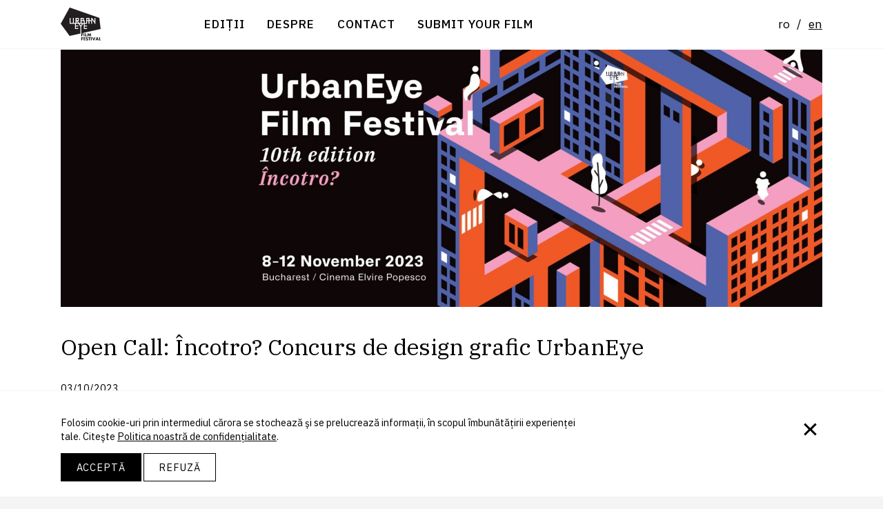

--- FILE ---
content_type: text/html; charset=UTF-8
request_url: https://urbaneye.ro/noutati/open-call-incotro-concurs-de-design-grafic-urbaneye/
body_size: 11808
content:

<!doctype html>
<html class="no-js" lang="ro-RO" prefix="og: http://ogp.me/ns# fb: http://ogp.me/ns/fb#">
	<head>
		
<meta charset="UTF-8" />
<meta http-equiv="Content-Type" content="text/html; charset=UTF-8" />

<meta name="description" content="">

<meta name="viewport" content="width=device-width, initial-scale=1">
<meta http-equiv="X-UA-Compatible" content="ie=edge">

<link rel="pingback" href="https://urbaneye.ro/xmlrpc.php" />

<link rel="icon" type="image/png" href="/favicon.png">


<link href="https://fonts.googleapis.com/css?family=IBM+Plex+Sans:400,400i,500,500i,700,700i|IBM+Plex+Serif:400,400i,500,500i,700,700i&display=swap&subset=latin-ext" rel="stylesheet">



<script>
	document.documentElement.classList.remove('no-js');

	var is_ie11 = !!window.MSInputMethodContext && !!document.documentMode;
	if (is_ie11) {
		let script_el = document.createElement('script');
		script_el.src = 'https://cdn.jsdelivr.net/npm/css-vars-ponyfill@2';
		document.head.appendChild(script_el);
		window.addEventListener('load', function() {
			cssVars();
		});
	}
</script>

<title>Open Call: Încotro? Concurs de design grafic UrbanEye · UrbanEye</title>
<meta name='robots' content='max-image-preview:large' />
	<style>img:is([sizes="auto" i], [sizes^="auto," i]) { contain-intrinsic-size: 3000px 1500px }</style>
	<link rel="alternate" hreflang="ro" href="https://urbaneye.ro/noutati/open-call-incotro-concurs-de-design-grafic-urbaneye/" />
<link rel="alternate" hreflang="en" href="https://urbaneye.ro/en/news/open-call-design-grafic-urbaneye/" />
<link rel="alternate" hreflang="x-default" href="https://urbaneye.ro/noutati/open-call-incotro-concurs-de-design-grafic-urbaneye/" />
<link rel="alternate" type="application/rss+xml" title="UrbanEye &raquo; Flux" href="https://urbaneye.ro/feed/" />
<link rel="alternate" type="application/rss+xml" title="UrbanEye &raquo; Flux comentarii" href="https://urbaneye.ro/comments/feed/" />
<script type="text/javascript">
/* <![CDATA[ */
window._wpemojiSettings = {"baseUrl":"https:\/\/s.w.org\/images\/core\/emoji\/16.0.1\/72x72\/","ext":".png","svgUrl":"https:\/\/s.w.org\/images\/core\/emoji\/16.0.1\/svg\/","svgExt":".svg","source":{"concatemoji":"https:\/\/urbaneye.ro\/wp-includes\/js\/wp-emoji-release.min.js?ver=6.8.3"}};
/*! This file is auto-generated */
!function(s,n){var o,i,e;function c(e){try{var t={supportTests:e,timestamp:(new Date).valueOf()};sessionStorage.setItem(o,JSON.stringify(t))}catch(e){}}function p(e,t,n){e.clearRect(0,0,e.canvas.width,e.canvas.height),e.fillText(t,0,0);var t=new Uint32Array(e.getImageData(0,0,e.canvas.width,e.canvas.height).data),a=(e.clearRect(0,0,e.canvas.width,e.canvas.height),e.fillText(n,0,0),new Uint32Array(e.getImageData(0,0,e.canvas.width,e.canvas.height).data));return t.every(function(e,t){return e===a[t]})}function u(e,t){e.clearRect(0,0,e.canvas.width,e.canvas.height),e.fillText(t,0,0);for(var n=e.getImageData(16,16,1,1),a=0;a<n.data.length;a++)if(0!==n.data[a])return!1;return!0}function f(e,t,n,a){switch(t){case"flag":return n(e,"\ud83c\udff3\ufe0f\u200d\u26a7\ufe0f","\ud83c\udff3\ufe0f\u200b\u26a7\ufe0f")?!1:!n(e,"\ud83c\udde8\ud83c\uddf6","\ud83c\udde8\u200b\ud83c\uddf6")&&!n(e,"\ud83c\udff4\udb40\udc67\udb40\udc62\udb40\udc65\udb40\udc6e\udb40\udc67\udb40\udc7f","\ud83c\udff4\u200b\udb40\udc67\u200b\udb40\udc62\u200b\udb40\udc65\u200b\udb40\udc6e\u200b\udb40\udc67\u200b\udb40\udc7f");case"emoji":return!a(e,"\ud83e\udedf")}return!1}function g(e,t,n,a){var r="undefined"!=typeof WorkerGlobalScope&&self instanceof WorkerGlobalScope?new OffscreenCanvas(300,150):s.createElement("canvas"),o=r.getContext("2d",{willReadFrequently:!0}),i=(o.textBaseline="top",o.font="600 32px Arial",{});return e.forEach(function(e){i[e]=t(o,e,n,a)}),i}function t(e){var t=s.createElement("script");t.src=e,t.defer=!0,s.head.appendChild(t)}"undefined"!=typeof Promise&&(o="wpEmojiSettingsSupports",i=["flag","emoji"],n.supports={everything:!0,everythingExceptFlag:!0},e=new Promise(function(e){s.addEventListener("DOMContentLoaded",e,{once:!0})}),new Promise(function(t){var n=function(){try{var e=JSON.parse(sessionStorage.getItem(o));if("object"==typeof e&&"number"==typeof e.timestamp&&(new Date).valueOf()<e.timestamp+604800&&"object"==typeof e.supportTests)return e.supportTests}catch(e){}return null}();if(!n){if("undefined"!=typeof Worker&&"undefined"!=typeof OffscreenCanvas&&"undefined"!=typeof URL&&URL.createObjectURL&&"undefined"!=typeof Blob)try{var e="postMessage("+g.toString()+"("+[JSON.stringify(i),f.toString(),p.toString(),u.toString()].join(",")+"));",a=new Blob([e],{type:"text/javascript"}),r=new Worker(URL.createObjectURL(a),{name:"wpTestEmojiSupports"});return void(r.onmessage=function(e){c(n=e.data),r.terminate(),t(n)})}catch(e){}c(n=g(i,f,p,u))}t(n)}).then(function(e){for(var t in e)n.supports[t]=e[t],n.supports.everything=n.supports.everything&&n.supports[t],"flag"!==t&&(n.supports.everythingExceptFlag=n.supports.everythingExceptFlag&&n.supports[t]);n.supports.everythingExceptFlag=n.supports.everythingExceptFlag&&!n.supports.flag,n.DOMReady=!1,n.readyCallback=function(){n.DOMReady=!0}}).then(function(){return e}).then(function(){var e;n.supports.everything||(n.readyCallback(),(e=n.source||{}).concatemoji?t(e.concatemoji):e.wpemoji&&e.twemoji&&(t(e.twemoji),t(e.wpemoji)))}))}((window,document),window._wpemojiSettings);
/* ]]> */
</script>
<link rel='stylesheet' id='style.css-css' href='https://urbaneye.ro/wp-content/themes/urbaneye/build/style.ILNDY5GQ.css?ver=6.8.3' type='text/css' media='all' />
<style id='wp-emoji-styles-inline-css' type='text/css'>

	img.wp-smiley, img.emoji {
		display: inline !important;
		border: none !important;
		box-shadow: none !important;
		height: 1em !important;
		width: 1em !important;
		margin: 0 0.07em !important;
		vertical-align: -0.1em !important;
		background: none !important;
		padding: 0 !important;
	}
</style>
<link rel='stylesheet' id='wp-block-library-css' href='https://urbaneye.ro/wp-includes/css/dist/block-library/style.min.css?ver=6.8.3' type='text/css' media='all' />
<style id='classic-theme-styles-inline-css' type='text/css'>
/*! This file is auto-generated */
.wp-block-button__link{color:#fff;background-color:#32373c;border-radius:9999px;box-shadow:none;text-decoration:none;padding:calc(.667em + 2px) calc(1.333em + 2px);font-size:1.125em}.wp-block-file__button{background:#32373c;color:#fff;text-decoration:none}
</style>
<style id='global-styles-inline-css' type='text/css'>
:root{--wp--preset--aspect-ratio--square: 1;--wp--preset--aspect-ratio--4-3: 4/3;--wp--preset--aspect-ratio--3-4: 3/4;--wp--preset--aspect-ratio--3-2: 3/2;--wp--preset--aspect-ratio--2-3: 2/3;--wp--preset--aspect-ratio--16-9: 16/9;--wp--preset--aspect-ratio--9-16: 9/16;--wp--preset--color--black: #000000;--wp--preset--color--cyan-bluish-gray: #abb8c3;--wp--preset--color--white: #ffffff;--wp--preset--color--pale-pink: #f78da7;--wp--preset--color--vivid-red: #cf2e2e;--wp--preset--color--luminous-vivid-orange: #ff6900;--wp--preset--color--luminous-vivid-amber: #fcb900;--wp--preset--color--light-green-cyan: #7bdcb5;--wp--preset--color--vivid-green-cyan: #00d084;--wp--preset--color--pale-cyan-blue: #8ed1fc;--wp--preset--color--vivid-cyan-blue: #0693e3;--wp--preset--color--vivid-purple: #9b51e0;--wp--preset--gradient--vivid-cyan-blue-to-vivid-purple: linear-gradient(135deg,rgba(6,147,227,1) 0%,rgb(155,81,224) 100%);--wp--preset--gradient--light-green-cyan-to-vivid-green-cyan: linear-gradient(135deg,rgb(122,220,180) 0%,rgb(0,208,130) 100%);--wp--preset--gradient--luminous-vivid-amber-to-luminous-vivid-orange: linear-gradient(135deg,rgba(252,185,0,1) 0%,rgba(255,105,0,1) 100%);--wp--preset--gradient--luminous-vivid-orange-to-vivid-red: linear-gradient(135deg,rgba(255,105,0,1) 0%,rgb(207,46,46) 100%);--wp--preset--gradient--very-light-gray-to-cyan-bluish-gray: linear-gradient(135deg,rgb(238,238,238) 0%,rgb(169,184,195) 100%);--wp--preset--gradient--cool-to-warm-spectrum: linear-gradient(135deg,rgb(74,234,220) 0%,rgb(151,120,209) 20%,rgb(207,42,186) 40%,rgb(238,44,130) 60%,rgb(251,105,98) 80%,rgb(254,248,76) 100%);--wp--preset--gradient--blush-light-purple: linear-gradient(135deg,rgb(255,206,236) 0%,rgb(152,150,240) 100%);--wp--preset--gradient--blush-bordeaux: linear-gradient(135deg,rgb(254,205,165) 0%,rgb(254,45,45) 50%,rgb(107,0,62) 100%);--wp--preset--gradient--luminous-dusk: linear-gradient(135deg,rgb(255,203,112) 0%,rgb(199,81,192) 50%,rgb(65,88,208) 100%);--wp--preset--gradient--pale-ocean: linear-gradient(135deg,rgb(255,245,203) 0%,rgb(182,227,212) 50%,rgb(51,167,181) 100%);--wp--preset--gradient--electric-grass: linear-gradient(135deg,rgb(202,248,128) 0%,rgb(113,206,126) 100%);--wp--preset--gradient--midnight: linear-gradient(135deg,rgb(2,3,129) 0%,rgb(40,116,252) 100%);--wp--preset--font-size--small: 13px;--wp--preset--font-size--medium: 20px;--wp--preset--font-size--large: 36px;--wp--preset--font-size--x-large: 42px;--wp--preset--spacing--20: 0.44rem;--wp--preset--spacing--30: 0.67rem;--wp--preset--spacing--40: 1rem;--wp--preset--spacing--50: 1.5rem;--wp--preset--spacing--60: 2.25rem;--wp--preset--spacing--70: 3.38rem;--wp--preset--spacing--80: 5.06rem;--wp--preset--shadow--natural: 6px 6px 9px rgba(0, 0, 0, 0.2);--wp--preset--shadow--deep: 12px 12px 50px rgba(0, 0, 0, 0.4);--wp--preset--shadow--sharp: 6px 6px 0px rgba(0, 0, 0, 0.2);--wp--preset--shadow--outlined: 6px 6px 0px -3px rgba(255, 255, 255, 1), 6px 6px rgba(0, 0, 0, 1);--wp--preset--shadow--crisp: 6px 6px 0px rgba(0, 0, 0, 1);}:where(.is-layout-flex){gap: 0.5em;}:where(.is-layout-grid){gap: 0.5em;}body .is-layout-flex{display: flex;}.is-layout-flex{flex-wrap: wrap;align-items: center;}.is-layout-flex > :is(*, div){margin: 0;}body .is-layout-grid{display: grid;}.is-layout-grid > :is(*, div){margin: 0;}:where(.wp-block-columns.is-layout-flex){gap: 2em;}:where(.wp-block-columns.is-layout-grid){gap: 2em;}:where(.wp-block-post-template.is-layout-flex){gap: 1.25em;}:where(.wp-block-post-template.is-layout-grid){gap: 1.25em;}.has-black-color{color: var(--wp--preset--color--black) !important;}.has-cyan-bluish-gray-color{color: var(--wp--preset--color--cyan-bluish-gray) !important;}.has-white-color{color: var(--wp--preset--color--white) !important;}.has-pale-pink-color{color: var(--wp--preset--color--pale-pink) !important;}.has-vivid-red-color{color: var(--wp--preset--color--vivid-red) !important;}.has-luminous-vivid-orange-color{color: var(--wp--preset--color--luminous-vivid-orange) !important;}.has-luminous-vivid-amber-color{color: var(--wp--preset--color--luminous-vivid-amber) !important;}.has-light-green-cyan-color{color: var(--wp--preset--color--light-green-cyan) !important;}.has-vivid-green-cyan-color{color: var(--wp--preset--color--vivid-green-cyan) !important;}.has-pale-cyan-blue-color{color: var(--wp--preset--color--pale-cyan-blue) !important;}.has-vivid-cyan-blue-color{color: var(--wp--preset--color--vivid-cyan-blue) !important;}.has-vivid-purple-color{color: var(--wp--preset--color--vivid-purple) !important;}.has-black-background-color{background-color: var(--wp--preset--color--black) !important;}.has-cyan-bluish-gray-background-color{background-color: var(--wp--preset--color--cyan-bluish-gray) !important;}.has-white-background-color{background-color: var(--wp--preset--color--white) !important;}.has-pale-pink-background-color{background-color: var(--wp--preset--color--pale-pink) !important;}.has-vivid-red-background-color{background-color: var(--wp--preset--color--vivid-red) !important;}.has-luminous-vivid-orange-background-color{background-color: var(--wp--preset--color--luminous-vivid-orange) !important;}.has-luminous-vivid-amber-background-color{background-color: var(--wp--preset--color--luminous-vivid-amber) !important;}.has-light-green-cyan-background-color{background-color: var(--wp--preset--color--light-green-cyan) !important;}.has-vivid-green-cyan-background-color{background-color: var(--wp--preset--color--vivid-green-cyan) !important;}.has-pale-cyan-blue-background-color{background-color: var(--wp--preset--color--pale-cyan-blue) !important;}.has-vivid-cyan-blue-background-color{background-color: var(--wp--preset--color--vivid-cyan-blue) !important;}.has-vivid-purple-background-color{background-color: var(--wp--preset--color--vivid-purple) !important;}.has-black-border-color{border-color: var(--wp--preset--color--black) !important;}.has-cyan-bluish-gray-border-color{border-color: var(--wp--preset--color--cyan-bluish-gray) !important;}.has-white-border-color{border-color: var(--wp--preset--color--white) !important;}.has-pale-pink-border-color{border-color: var(--wp--preset--color--pale-pink) !important;}.has-vivid-red-border-color{border-color: var(--wp--preset--color--vivid-red) !important;}.has-luminous-vivid-orange-border-color{border-color: var(--wp--preset--color--luminous-vivid-orange) !important;}.has-luminous-vivid-amber-border-color{border-color: var(--wp--preset--color--luminous-vivid-amber) !important;}.has-light-green-cyan-border-color{border-color: var(--wp--preset--color--light-green-cyan) !important;}.has-vivid-green-cyan-border-color{border-color: var(--wp--preset--color--vivid-green-cyan) !important;}.has-pale-cyan-blue-border-color{border-color: var(--wp--preset--color--pale-cyan-blue) !important;}.has-vivid-cyan-blue-border-color{border-color: var(--wp--preset--color--vivid-cyan-blue) !important;}.has-vivid-purple-border-color{border-color: var(--wp--preset--color--vivid-purple) !important;}.has-vivid-cyan-blue-to-vivid-purple-gradient-background{background: var(--wp--preset--gradient--vivid-cyan-blue-to-vivid-purple) !important;}.has-light-green-cyan-to-vivid-green-cyan-gradient-background{background: var(--wp--preset--gradient--light-green-cyan-to-vivid-green-cyan) !important;}.has-luminous-vivid-amber-to-luminous-vivid-orange-gradient-background{background: var(--wp--preset--gradient--luminous-vivid-amber-to-luminous-vivid-orange) !important;}.has-luminous-vivid-orange-to-vivid-red-gradient-background{background: var(--wp--preset--gradient--luminous-vivid-orange-to-vivid-red) !important;}.has-very-light-gray-to-cyan-bluish-gray-gradient-background{background: var(--wp--preset--gradient--very-light-gray-to-cyan-bluish-gray) !important;}.has-cool-to-warm-spectrum-gradient-background{background: var(--wp--preset--gradient--cool-to-warm-spectrum) !important;}.has-blush-light-purple-gradient-background{background: var(--wp--preset--gradient--blush-light-purple) !important;}.has-blush-bordeaux-gradient-background{background: var(--wp--preset--gradient--blush-bordeaux) !important;}.has-luminous-dusk-gradient-background{background: var(--wp--preset--gradient--luminous-dusk) !important;}.has-pale-ocean-gradient-background{background: var(--wp--preset--gradient--pale-ocean) !important;}.has-electric-grass-gradient-background{background: var(--wp--preset--gradient--electric-grass) !important;}.has-midnight-gradient-background{background: var(--wp--preset--gradient--midnight) !important;}.has-small-font-size{font-size: var(--wp--preset--font-size--small) !important;}.has-medium-font-size{font-size: var(--wp--preset--font-size--medium) !important;}.has-large-font-size{font-size: var(--wp--preset--font-size--large) !important;}.has-x-large-font-size{font-size: var(--wp--preset--font-size--x-large) !important;}
:where(.wp-block-post-template.is-layout-flex){gap: 1.25em;}:where(.wp-block-post-template.is-layout-grid){gap: 1.25em;}
:where(.wp-block-columns.is-layout-flex){gap: 2em;}:where(.wp-block-columns.is-layout-grid){gap: 2em;}
:root :where(.wp-block-pullquote){font-size: 1.5em;line-height: 1.6;}
</style>
<link rel='stylesheet' id='fancybox-css' href='https://urbaneye.ro/wp-content/plugins/easy-fancybox/fancybox/2.2.0/jquery.fancybox.min.css?ver=6.8.3' type='text/css' media='screen' />
<script type="text/javascript" src="https://urbaneye.ro/wp-includes/js/jquery/jquery.min.js?ver=3.7.1" id="jquery-core-js"></script>
<script type="text/javascript" src="https://urbaneye.ro/wp-includes/js/jquery/jquery-migrate.min.js?ver=3.4.1" id="jquery-migrate-js"></script>
<link rel="https://api.w.org/" href="https://urbaneye.ro/wp-json/" /><link rel="alternate" title="JSON" type="application/json" href="https://urbaneye.ro/wp-json/wp/v2/posts/16546" /><link rel="EditURI" type="application/rsd+xml" title="RSD" href="https://urbaneye.ro/xmlrpc.php?rsd" />
<meta name="generator" content="WordPress 6.8.3" />
<link rel="canonical" href="https://urbaneye.ro/noutati/open-call-incotro-concurs-de-design-grafic-urbaneye/" />
<link rel='shortlink' href='https://urbaneye.ro/?p=16546' />
<link rel="alternate" title="oEmbed (JSON)" type="application/json+oembed" href="https://urbaneye.ro/wp-json/oembed/1.0/embed?url=https%3A%2F%2Furbaneye.ro%2Fnoutati%2Fopen-call-incotro-concurs-de-design-grafic-urbaneye%2F" />
<link rel="alternate" title="oEmbed (XML)" type="text/xml+oembed" href="https://urbaneye.ro/wp-json/oembed/1.0/embed?url=https%3A%2F%2Furbaneye.ro%2Fnoutati%2Fopen-call-incotro-concurs-de-design-grafic-urbaneye%2F&#038;format=xml" />
<meta name="generator" content="WPML ver:4.7.6 stt:1,44;" />
<style id="uagb-style-conditional-extension">@media (min-width: 1025px){body .uag-hide-desktop.uagb-google-map__wrap,body .uag-hide-desktop{display:none !important}}@media (min-width: 768px) and (max-width: 1024px){body .uag-hide-tab.uagb-google-map__wrap,body .uag-hide-tab{display:none !important}}@media (max-width: 767px){body .uag-hide-mob.uagb-google-map__wrap,body .uag-hide-mob{display:none !important}}</style><style id="uagb-style-frontend-16546">.uag-blocks-common-selector{z-index:var(--z-index-desktop) !important}@media (max-width: 976px){.uag-blocks-common-selector{z-index:var(--z-index-tablet) !important}}@media (max-width: 767px){.uag-blocks-common-selector{z-index:var(--z-index-mobile) !important}}
</style>		<style type="text/css" id="wp-custom-css">
			.wp-block-separator {margin-top: 30px; margin-bottom: 25px}		</style>
		
<!-- START - Open Graph and Twitter Card Tags 3.3.5 -->
 <!-- Facebook Open Graph -->
  <meta property="og:locale" content="ro_RO"/>
  <meta property="og:site_name" content="UrbanEye"/>
  <meta property="og:title" content="Open Call: Încotro? Concurs de design grafic UrbanEye"/>
  <meta property="og:url" content="https://urbaneye.ro/noutati/open-call-incotro-concurs-de-design-grafic-urbaneye/"/>
  <meta property="og:type" content="article"/>
  <meta property="og:description" content="Festivalul de Film UrbanEye invită publicul să participe la un concurs de grafică în care lucrările să caute un răspuns la întrebarea: ,,Cum ar putea arăta orașul tău peste 10 ani? ”"/>
  <meta property="og:image" content="https://urbaneye.ro/wp-content/uploads/2023/10/UE_2023_online_concurs_design_grafic_v1-1-scaled.jpg"/>
  <meta property="og:image:url" content="https://urbaneye.ro/wp-content/uploads/2023/10/UE_2023_online_concurs_design_grafic_v1-1-scaled.jpg"/>
  <meta property="og:image:secure_url" content="https://urbaneye.ro/wp-content/uploads/2023/10/UE_2023_online_concurs_design_grafic_v1-1-scaled.jpg"/>
  <meta property="article:published_time" content="2023-10-03T14:01:30+03:00"/>
  <meta property="article:modified_time" content="2023-10-17T08:10:37+03:00" />
  <meta property="og:updated_time" content="2023-10-17T08:10:37+03:00" />
  <meta property="article:section" content="Noutăți"/>
 <!-- Google+ / Schema.org -->
 <!-- Twitter Cards -->
  <meta name="twitter:title" content="Open Call: Încotro? Concurs de design grafic UrbanEye"/>
  <meta name="twitter:url" content="https://urbaneye.ro/noutati/open-call-incotro-concurs-de-design-grafic-urbaneye/"/>
  <meta name="twitter:description" content="Festivalul de Film UrbanEye invită publicul să participe la un concurs de grafică în care lucrările să caute un răspuns la întrebarea: ,,Cum ar putea arăta orașul tău peste 10 ani? ”"/>
  <meta name="twitter:image" content="https://urbaneye.ro/wp-content/uploads/2023/10/UE_2023_online_concurs_design_grafic_v1-1-scaled.jpg"/>
  <meta name="twitter:card" content="summary_large_image"/>
 <!-- SEO -->
 <!-- Misc. tags -->
 <!-- is_singular -->
<!-- END - Open Graph and Twitter Card Tags 3.3.5 -->
	


					</head>
	<body class="wp-singular post-template-default single single-post postid-16546 single-format-standard wp-embed-responsive wp-theme-urbaneye">
					<header class='main-header g--sticky'>

	<div class='container'>

				<a class='skip-to-content' href='#main'>
			Sari la conținut
		</a>

		<div class='grid'>

			<div>
				<a href='https://urbaneye.ro' class='site-logo'>
					<img src='https://urbaneye.ro/wp-content/themes/urbaneye/static/svg/ueff-logo.svg' alt='UrbanEye' />
				</a>
			</div>

			<nav class='main-nav'>
				<button 
					class='button--invisible' 
					aria-expanded="false" 
					aria-controls="main-menu"
				>
					<span data-expanded='false'>
						<svg width="28" height="17" viewBox="0 0 28 17" fill="none" xmlns="http://www.w3.org/2000/svg">
<line y1="1.6875" x2="28" y2="1.6875" stroke="black" stroke-width="3"/>
<line y1="8.59375" x2="28" y2="8.59375" stroke="black" stroke-width="3"/>
<line y1="15.5" x2="28" y2="15.5" stroke="black" stroke-width="3"/>
</svg>
					</span>
					<span data-expanded='true'>
						<svg width="33" height="19" viewBox="0 0 33 19" fill="none" xmlns="http://www.w3.org/2000/svg">
<path d="M8.30249 1.61816L16.2454 9.5095L8.30249 17.4008" stroke="black" stroke-width="3"/>
<path d="M24.6975 17.3818L16.7546 9.4905L24.6975 1.59917" stroke="black" stroke-width="3"/>
</svg>
					</span>
				</button>
				<div class='main-menu'>
					
<ul class='menu t--uc'>
			<li class="
		menuitem 
		 menu-item menu-item-type-post_type_archive menu-item-object-edition menu-item-84 
		
		menuitem--domain-urbaneye-ro
	">
		<a 
			href="https://urbaneye.ro/editions/" 
			title="Ediții"
			 
		>
							Ediții
						
		</a>
			</li>
			<li class="
		menuitem 
		 menu-item menu-item-type-post_type menu-item-object-page menu-item-87 
		
		menuitem--domain-urbaneye-ro
	">
		<a 
			href="https://urbaneye.ro/despre/" 
			title="Despre"
			 
		>
							Despre
						
		</a>
			</li>
			<li class="
		menuitem 
		 menu-item menu-item-type-post_type menu-item-object-page menu-item-86 
		
		menuitem--domain-urbaneye-ro
	">
		<a 
			href="https://urbaneye.ro/contact/" 
			title="Contact"
			 
		>
							Contact
						
		</a>
			</li>
			<li class="
		menuitem 
		 menu-item menu-item-type-custom menu-item-object-custom menu-item-15363 
		
		menuitem--domain-docs-google-com
	">
		<a 
			href="https://docs.google.com/forms/d/e/1FAIpQLSe4p7lFm-MPBx6QFAEoHd_U9iNKjhp6YGr77pbRcud6aLOctg/viewform?usp=sf_link" 
			title="Submit your film"
			 
		>
							Submit your film
						
		</a>
			</li>
	</ul>

					<ul class='lang'>
			 
			<li class='lang__item lang__item--active'>ro</li>
								<li class='lang__item'><a href='https://urbaneye.ro/en/news/open-call-design-grafic-urbaneye/'>en</a></li>
			</ul>
					<div class='search-box'>
						<form action="https://urbaneye.ro" method="GET" class='searchbox'>
	<input class='input--discreet' name="s" type="text" placeholder='Caută în site'>
	<button>Caută</button>
</form>					</div>
				</div>
			</nav>

		</div>

	</div>

</header>

		
		<main id='main'>
			
				<article class="h-entry post-type-post" id="post-16546">

				<div class='container'>
			<div class='post__image'>
				<img 
					src='https://urbaneye.ro/wp-content/uploads/2023/09/UE_2023_online_site_banner-scaled-1920x0-c-default.jpg'
					style='--v-position: 50%'
				/>
			</div>
		</div>
		
		<div class='container'>
			<header>
	<h1 class='p-name'>Open Call: Încotro? Concurs de design grafic UrbanEye</h1>
	<p>
		<time class='dt-published' datetime='2023-10-03T14:01:30+03:00'>
			03/10/2023
		</time>
	</p>
</header>
			
			<div class='e-content'>
				
<p><strong>REGULAMENT apel concurs de grafică</strong></p>



<p><strong>Deadline extins: 24 octombrie</strong></p>



<p><strong>1. Generalități</strong></p>



<p>Festivalul de Film UrbanEye invită publicul să participe la un concurs de grafică în care lucrările să caute un răspuns la întrebarea: ,,Cum ar putea arăta orașul tău peste 10 ani?”</p>



<p>Stilului grafic al lucrărilor este la alegerea participanților.</p>



<p>UrbanEye este un proiect al Asociației ARTA în dialog.</p>



<p>Prezentul Regulament este obligatoriu pentru toţi participanţii, fiind disponibil în mediul online, pe website-ul <a href="http://www.urbaneye.ro"><strong>www.urbaneye.ro</strong></a>.</p>



<p><strong>2. Condiții de eligibilitate</strong></p>



<p>Lucrările pot fi înscrise în concurs de către orice persoană fizică, creatori independenți profesioniști sau amatori sau persoană juridică, atâta timp cât ei sunt deținătorii de drept al imaginii.</p>



<p>Un aplicant poate înscrie o singură lucrare în concurs.</p>



<p>Pentru a fi acceptată în concurs, fotografia trebuie să îndeplinească următoarele condiții:</p>



<p>– să răspundă temei concursului&nbsp;</p>



<p>– grafica trebuie să se încadreze în maxim 20x30cm (grafica poate conține imagine și/sau text).</p>



<p>– să conțină logo-ul UrbanEye (disponibil <a href="https://drive.google.com/drive/folders/1IrhWCHfAeCmGE3iY3aCiw_8tq4Lfx6V-?usp=sharing"><strong>aici</strong></a>)</p>



<p>– să aibă design monocrom sau în 2 culori</p>



<p>– să fie predată în format jpg, min. 200 dpi, iar câștigătorul să transmită în perioada <strong>25-30 octombrie</strong> varianta PSD / PDF / EPS / AI / TIFF (cu layere)</p>



<p>–  lucrarea să fie însoțită de o scurtă descriere</p>



<p>–  să fie postată public pe pagina personala de Facebook sau Instagram</p>



<p>– utilizatorul să dea tag&nbsp; în descriere și pe poza contului de Instagram @urbaneyefilmfestival&nbsp;sau paginii de Facebook <a href="https://www.facebook.com/UrbanEyeFilmFestival/"><strong>https://www.facebook.com/UrbanEyeFilmFestival/</strong></a>&nbsp;</p>



<p>– postarea să includă hashtagurile #urbaneye #concursurbaneye2023&nbsp;</p>



<p>–  autorul să permită printarea lucrării pe materiale de promovare fizice ale Festivalului de Film UrbanEye</p>



<p>–  membrii și colaboratorii „Arta în Dialog”, precum și rudele de gradul I ale acestora nu au dreptul să participe la concurs.&nbsp;</p>



<p><strong>3. Procedura de înscriere</strong></p>



<p>Înscrierea în concurs este gratuită și se face exclusiv online prin postarea pe pagina personală de Facebook și Instagram</p>



<p><strong>4. Procedura de selecție</strong></p>



<p>Desemnarea proiectului câștigător va fi desemnat prin <strong>votul echipei UrbanEye pe&nbsp;25 octombrie</strong>.</p>



<p>După încheierea procesului de jurizare, câștigătorii celor patru premii vor fi anunțați prin email și lucrările lor vor fi făcute publice pe platformele de comunicare site, pagina de Facebook/Instagram a Festivalului de Film UrbanEye.</p>



<p>Decizia finală este deﬁnitivă și nu poate ﬁ contestată.</p>



<p>Câștigătorii celor 4 premii vor trimite materialele la rezolutie de min. 200 dpi, la adresa <a href="mailto:elvira@urbaneye.ro"><strong>elvira@urbaneye.ro</strong></a>, până pe 30 octombrie, în urma confirmării din partea echipei UrbanEye.</p>



<p><strong>5. Premierea</strong></p>



<p>Realizatorului celei mai bune lucrări i se va acorda <strong>un premiu</strong> în valoare de <strong>1.000 RON net și un abonament UrbanEye</strong>.<br>Se vor acorda și alte <strong>3 mențiuni</strong> care vor câștiga câte un abonament UrbanEye Film Festival (valabil între 8-12 noiembrie 2023)</p>



<p><strong>6. Dispoziții finale</strong></p>



<p>Prin înscrierea în concurs sunt asumate următoarele:</p>



<p>&#8211; participanții își dau acordul în scris prin formularul de înscriere pentru a intra în etapa jurizării și prin acest acord înțeleg că organizatorul va publica fotografia pe canalele sale și ale partenerilor.</p>



<p>&#8211; prin participarea în acest concurs fiecare concurent garantează originalitatea lucrării sale și faptul că deține drepturile de folosire/ drepturile de autor ale oricărui fotografii înscris în concurs.</p>



<p>&#8211; organizatorul concursului nu își asumă nicio responsabilitate cu privire la originalitatea lucrărilor participante, inclusiv a celei desemnate de către juriu ca fiind câștigătoare, această obligație, revenind exclusiv în grija participanților.</p>



<p>&#8211; organizatorul are dreptul de a descalifica orice Participant care nu respectă regulile Concursului sau în privinţa căruia există suspiciuni de fraudă cu privire la prezentul Concurs.</p>



<p>&#8211; organizatorul are dreptul de a modifica regulamentul oricând pe durata desfășurării concursului.</p>

			</div>		
		</div>
	</article>
		</main>

					
<footer role='contentinfo'>
	<div class='container'>

		<div class='grid'>

			<div>
				<h3 class='t--uc'>Newsletter</h3>
				

<form 
	action="https://urbaneye.us8.list-manage.com/subscribe/post?u=bd394d3cbcf2afc709f23dbcd&amp;id=bd3f1aceb1" 
	method="post" 
	target="_blank"
>
	<input 
		class='input--discreet' 
		type='text' 
		name='EMAIL' 
		placeholder='Adresa de e-mail'
	/>

		<div style="position: absolute; left: -5000px;" aria-hidden="true">
		<input 
			type="text" 
			name="b_bd394d3cbcf2afc709f23dbcd_bd3f1aceb1" 
			tabindex="-1" 
			value=""
		>
	</div>

	<button>Abonează-te</button>
</form>
			</div>

			<div>
				<h3 class='t--uc'>Caută</h3>
				<form action="https://urbaneye.ro" method="GET" class='searchbox'>
	<input class='input--discreet' name="s" type="text" placeholder='Caută în site'>
	<button>Caută</button>
</form>			</div>

			<nav class='social-nav'>
				<h3 class='t--uc'>Urmărește-ne</h3>
				
<ul class='menu '>
			<li class="
		menuitem 
		 menu-item menu-item-type-custom menu-item-object-custom menu-item-53 
		
		menuitem--domain-facebook-com
	">
		<a 
			href="https://www.facebook.com/UrbanEyeFilmFestival" 
			title="Facebook"
			 
		>
							<svg width="24" height="24" viewBox="0 0 24 24">
	<path d="M17,2V2H17V6H15C14.31,6 14,6.81 14,7.5V10H14L17,10V14H14V22H10V14H7V10H10V6A4,4 0 0,1 14,2H17Z" />
</svg>				<span class='menuitem__title'>Facebook</span>
						
		</a>
			</li>
			<li class="
		menuitem 
		 menu-item menu-item-type-custom menu-item-object-custom menu-item-4814 
		
		menuitem--domain-instagram-com
	">
		<a 
			href="https://instagram.com/urbaneyefilmfestival" 
			title="Instagram"
			 
		>
							<svg width="24" height="24" viewBox="0 0 24 24">
	<path d="M7.8,2H16.2C19.4,2 22,4.6 22,7.8V16.2A5.8,5.8 0 0,1 16.2,22H7.8C4.6,22 2,19.4 2,16.2V7.8A5.8,5.8 0 0,1 7.8,2M7.6,4A3.6,3.6 0 0,0 4,7.6V16.4C4,18.39 5.61,20 7.6,20H16.4A3.6,3.6 0 0,0 20,16.4V7.6C20,5.61 18.39,4 16.4,4H7.6M17.25,5.5A1.25,1.25 0 0,1 18.5,6.75A1.25,1.25 0 0,1 17.25,8A1.25,1.25 0 0,1 16,6.75A1.25,1.25 0 0,1 17.25,5.5M12,7A5,5 0 0,1 17,12A5,5 0 0,1 12,17A5,5 0 0,1 7,12A5,5 0 0,1 12,7M12,9A3,3 0 0,0 9,12A3,3 0 0,0 12,15A3,3 0 0,0 15,12A3,3 0 0,0 12,9Z" />
</svg>				<span class='menuitem__title'>Instagram</span>
						
		</a>
			</li>
			<li class="
		menuitem 
		 menu-item menu-item-type-custom menu-item-object-custom menu-item-4815 
		
		menuitem--domain-vimeo-com
	">
		<a 
			href="https://vimeo.com/urbaneyeff" 
			title="Vimeo"
			 
		>
							<svg width="24" height="24" viewBox="0 0 24 24">
	<path d="M22,7.42C21.91,9.37 20.55,12.04 17.92,15.44C15.2,19 12.9,20.75 11,20.75C9.85,20.75 8.86,19.67 8.05,17.5C7.5,15.54 7,13.56 6.44,11.58C5.84,9.42 5.2,8.34 4.5,8.34C4.36,8.34 3.84,8.66 2.94,9.29L2,8.07C3,7.2 3.96,6.33 4.92,5.46C6.24,4.32 7.23,3.72 7.88,3.66C9.44,3.5 10.4,4.58 10.76,6.86C11.15,9.33 11.42,10.86 11.57,11.46C12,13.5 12.5,14.5 13.05,14.5C13.47,14.5 14.1,13.86 14.94,12.53C15.78,11.21 16.23,10.2 16.29,9.5C16.41,8.36 15.96,7.79 14.94,7.79C14.46,7.79 13.97,7.9 13.46,8.12C14.44,4.89 16.32,3.32 19.09,3.41C21.15,3.47 22.12,4.81 22,7.42Z" />
</svg>				<span class='menuitem__title'>Vimeo</span>
						
		</a>
			</li>
	</ul>
			</nav>

		</div>

		<div class='grid'>

			<p class='copyright'>© 2024 UrbanEye. Toate drepturile rezervate.</p>
			<nav class='footer-nav'>
			
<ul class='menu '>
			<li class="
		menuitem 
		 menu-item menu-item-type-post_type_archive menu-item-object-film menu-item-17840 
		
		menuitem--domain-urbaneye-ro
	">
		<a 
			href="https://urbaneye.ro/films/" 
			title="Arhivă filme"
			 
		>
							Arhivă filme
						
		</a>
			</li>
			<li class="
		menuitem 
		 menu-item menu-item-type-post_type menu-item-object-page menu-item-4827 
		
		menuitem--domain-urbaneye-ro
	">
		<a 
			href="https://urbaneye.ro/politica-de-confidentialitate/" 
			title="Politica de confidențialitate"
			 
		>
							Politica de confidențialitate
						
		</a>
			</li>
			<li class="
		menuitem 
		 menu-item menu-item-type-custom menu-item-object-custom menu-item-5059 
		
		menuitem--domain-old-urbaneye-ro
	">
		<a 
			href="http://old.urbaneye.ro" 
			title="old.urbaneye.ro"
			 
		>
							old.urbaneye.ro
						
		</a>
			</li>
	</ul>
			</nav>
		</div>
	</div>
</footer>


<template id='gdpr-consent-template'>
	<div class="consent">
		<div class='container'>
			<button class='button--invisible consent-btn consent-btn--close'>
				<svg width="33" height="19" viewBox="0 0 33 19" fill="none" xmlns="http://www.w3.org/2000/svg">
<path d="M8.30249 1.61816L16.2454 9.5095L8.30249 17.4008" stroke="black" stroke-width="3"/>
<path d="M24.6975 17.3818L16.7546 9.4905L24.6975 1.59917" stroke="black" stroke-width="3"/>
</svg>
			</button>
			<div class='consent__content'>
									<p>Folosim cookie-uri prin intermediul cărora se stochează și se prelucrează informații, în scopul îmbunătățirii experienței tale. Citește <a href="https://urbaneye.ro/politica-de-confidentialitate/">Politica noastră de confidențialitate</a>.</p>

							</div>
			<button class='consent-btn consent-btn--accept'>
				Acceptă
			</button>
			<button class='button--secondary consent-btn consent-btn--deny'>
				Refuză
			</button>
		</div>
	</div>
</template>

<script type='text/javascript'>

window.dataLayer = window.dataLayer || [];
function gtag(){dataLayer.push(arguments);}
gtag('js', new Date());

gtag('config', 'G-16DGRTT9QL');

function getStatus() {
	try {
		return localStorage.getItem('gdpr.status');
	} catch (err) {
		return 'denied';
	}
}

function setStatus(status) {
	try {
		localStorage.setItem('gdpr.status', status);
	} catch (err) {}
}

switch (getStatus()) {
	case 'accepted':
		init_analytics();
		break;
	case 'denied':
		// no-op
		break;
	default:
		consent(status => {
			setStatus(status);
			if (status === 'accepted') {
				init_analytics();
			}
		});
}

function consent(resolve) {
	let container = document.createElement('div');
	container.className = 'gdpr__container';

	let template = document.querySelector('#gdpr-consent-template');
	let content = document.importNode(template.content, true);

	container.appendChild(content);
	document.body.appendChild(container);

	container
		.querySelector('.consent-btn--close')
		.addEventListener('click', e => {
			resolve('prompt');
			close_consent();
		});

	container
		.querySelector('.consent-btn--accept')
		.addEventListener('click', e => {
			resolve('accepted');
			close_consent();
		});

	container
		.querySelector('.consent-btn--deny')
		.addEventListener('click', e => {
			resolve('denied');
			close_consent();
		});

	function close_consent() {
		document.body.removeChild(container);
	}
}

function init_analytics() {
	const scriptElement = document.createElement('script');
	scriptElement.async = true;
	scriptElement.src = `https://www.googletagmanager.com/gtag/js?id=G-16DGRTT9QL`;
	document.body.appendChild(scriptElement);
}
</script>

<script type="speculationrules">
{"prefetch":[{"source":"document","where":{"and":[{"href_matches":"\/*"},{"not":{"href_matches":["\/wp-*.php","\/wp-admin\/*","\/wp-content\/uploads\/*","\/wp-content\/*","\/wp-content\/plugins\/*","\/wp-content\/themes\/urbaneye\/*","\/*\\?(.+)"]}},{"not":{"selector_matches":"a[rel~=\"nofollow\"]"}},{"not":{"selector_matches":".no-prefetch, .no-prefetch a"}}]},"eagerness":"conservative"}]}
</script>
<script type="text/javascript" src="https://urbaneye.ro/wp-content/plugins/easy-fancybox/vendor/purify.min.js?ver=6.8.3" id="fancybox-purify-js"></script>
<script type="text/javascript" id="jquery-fancybox-js-extra">
/* <![CDATA[ */
var efb_i18n = {"close":"Close","next":"Next","prev":"Previous","startSlideshow":"Start slideshow","toggleSize":"Toggle size"};
/* ]]> */
</script>
<script type="text/javascript" src="https://urbaneye.ro/wp-content/plugins/easy-fancybox/fancybox/2.2.0/jquery.fancybox.min.js?ver=6.8.3" id="jquery-fancybox-js"></script>
<script type="text/javascript" id="jquery-fancybox-js-after">
/* <![CDATA[ */
var fb_timeout,fb_opts={"autoScale":true,"showCloseButton":true,"width":560,"height":340,"margin":20,"padding":0,"centerOnScroll":false,"enableEscapeButton":true,"speedIn":300,"speedOut":300,"closeBtn":true,"openSpeed":300,"closeSpeed":300,"overlayShow":true,"hideOnOverlayClick":true,"overlayOpacity":0.6,"minViewportWidth":320,"minVpHeight":320,"disableCoreLightbox":true,"enableBlockControls":true,"fancybox_openBlockControls":true,"minVpWidth":320,"prevSpeed":250,"nextSpeed":250,"helpers":{"overlay":{"css":{"background":"#fff"}}}},
easy_fancybox_handler=easy_fancybox_handler||function(){
jQuery([".nolightbox","a.wp-block-file__button","a.pin-it-button","a[href*='pinterest.com\/pin\/create']","a[href*='facebook.com\/share']","a[href*='twitter.com\/share']"].join(',')).addClass('nofancybox');
jQuery('a.fancybox-close').on('click',function(e){e.preventDefault();jQuery.fancybox.close()});
/* IMG */
						var unlinkedImageBlocks=jQuery(".wp-block-image > img:not(.nofancybox,figure.nofancybox>img)");
						unlinkedImageBlocks.wrap(function() {
							var href = jQuery( this ).attr( "src" );
							return "<a href='" + href + "'></a>";
						});
var fb_IMG_select=jQuery('a[href*=".jpg" i]:not(.nofancybox,li.nofancybox>a,figure.nofancybox>a),area[href*=".jpg" i]:not(.nofancybox),a[href*=".png" i]:not(.nofancybox,li.nofancybox>a,figure.nofancybox>a),area[href*=".png" i]:not(.nofancybox),a[href*=".webp" i]:not(.nofancybox,li.nofancybox>a,figure.nofancybox>a),area[href*=".webp" i]:not(.nofancybox),a[href*=".jpeg" i]:not(.nofancybox,li.nofancybox>a,figure.nofancybox>a),area[href*=".jpeg" i]:not(.nofancybox)');
fb_IMG_select.addClass('fancybox image');
var fb_IMG_sections=jQuery('.gallery,.wp-block-gallery,.tiled-gallery,.wp-block-jetpack-tiled-gallery,.ngg-galleryoverview,.ngg-imagebrowser,.nextgen_pro_blog_gallery,.nextgen_pro_film,.nextgen_pro_horizontal_filmstrip,.ngg-pro-masonry-wrapper,.ngg-pro-mosaic-container,.nextgen_pro_sidescroll,.nextgen_pro_slideshow,.nextgen_pro_thumbnail_grid,.tiled-gallery');
fb_IMG_sections.each(function(){jQuery(this).find(fb_IMG_select).attr('data-fancybox-group','gallery-'+fb_IMG_sections.index(this));});
jQuery('a.fancybox,area.fancybox,.fancybox>a').fancybox(jQuery.extend(true,{},fb_opts,{"transition":"elastic","transitionIn":"elastic","transitionOut":"elastic","opacity":false,"hideOnContentClick":false,"titleShow":true,"titleFromAlt":true,"showNavArrows":true,"enableKeyboardNav":true,"cyclic":false,"mouseWheel":true,"changeSpeed":250,"changeFade":300,"openEffect":"elastic","closeEffect":"elastic","closeClick":false,"arrows":true,"loop":false,"helpers":{"title":{"type":"over"}},"beforeShow":function(){var alt=DOMPurify.sanitize(this.element.find('img').attr('alt'));this.inner.find('img').attr('alt',alt);this.title=DOMPurify.sanitize(this.title)||alt;}}));};
jQuery(easy_fancybox_handler);jQuery(document).on('post-load',easy_fancybox_handler);
/* ]]> */
</script>
<script type="text/javascript" src="https://urbaneye.ro/wp-content/plugins/easy-fancybox/vendor/jquery.mousewheel.min.js?ver=3.1.13" id="jquery-mousewheel-js"></script>
<script type="text/javascript" src="https://urbaneye.ro/wp-content/themes/urbaneye/build/nav.PXHJ7PFV.js?ver=6.8.3" id="static/src/js/nav.js-js"></script>
			</body>
</html>


--- FILE ---
content_type: text/css
request_url: https://urbaneye.ro/wp-content/themes/urbaneye/build/style.ILNDY5GQ.css?ver=6.8.3
body_size: 3237
content:
:root{--ratio: 1.5;--s-5: calc(var(--s-4) / var(--ratio));--s-4: calc(var(--s-3) / var(--ratio));--s-3: calc(var(--s-2) / var(--ratio));--s-2: calc(var(--s-1) / var(--ratio));--s-1: calc(var(--s0) / var(--ratio));--s0: 1rem;--s1: calc(var(--s0) * var(--ratio));--s2: calc(var(--s1) * var(--ratio));--s3: calc(var(--s2) * var(--ratio));--s4: calc(var(--s3) * var(--ratio));--s5: calc(var(--s4) * var(--ratio));--l-padding: var(--s2);--grid-gap: 2rem;--t-global-scale: 1rem;--t-font--main: "IBM Plex Sans", sans-serif;--t-font--alt: "IBM Plex Serif", serif;--t-fw--normal: 400;--t-fw--med: 500;--t-fw--heavy: 700;--t-lh: 1.4;--t-lh--tight: 1;--t-measure: 78rem;--c-accent: #ffd114;--c-bg--lightest: #fff;--c-bg--light: #f4f4f4;--c-bg--med: #d9d9d9;--c-bg--dark: #6b6b6b;--c-bg--darkest: #000}*,:before,:after{box-sizing:border-box}body{margin:0}pre{white-space:pre-wrap}hr{border:.5px solid}img,svg,video,canvas,audio,iframe,embed,object{display:block;vertical-align:middle;max-width:100%}img,svg,video,canvas{height:auto}audio{width:100%}img{border-style:none}svg{overflow:hidden}article,aside,figcaption,figure,footer,header,hgroup,main,nav,section{display:block}input,select,textarea,button{font:inherit;letter-spacing:inherit;word-spacing:inherit;max-width:100%}nav ul{list-style:none;padding:0;margin:0}a{color:inherit;text-decoration:underline}figure{margin-left:0;margin-right:0}body{min-height:100vh;background:var(--c-bg--light);margin:0;padding:0}body.has-overlay{height:100%;min-height:0;overflow:hidden}main{background:var(--c-bg--lightest);padding:var(--s2) 0;border-top:1px solid transparent}.single main,.home main{padding-top:0}.container{max-width:var(--t-measure);margin:0 auto;padding:0 var(--s-1)}body .g--sticky{position:sticky;top:0;z-index:10}.g--sticky:focus-within{z-index:100}body.admin-bar .g--sticky{top:32px}.flex{display:flex}.flex--spread{justify-content:space-around}.flex--apart{justify-content:space-between}.flex--middle{align-items:center}.flex__item--pull-left{margin-right:auto}.flex__item--pull-right{margin-left:auto;text-align:right}.flex__item--pull-right .menu{justify-content:flex-end}.grid{--grid-columns: 3;display:grid;grid-template-columns:repeat(var(--grid-columns),1fr);grid-gap:var(--grid-gap)}.grid--spaced{padding:var(--s3) 0}.grid--8-4{display:grid;grid-gap:var(--grid-gap);grid-template-columns:8fr 1fr 3fr}.grid--8-4>:nth-child(2){grid-column-start:3}.frame{position:relative;padding-bottom:56.25%}.frame p{margin:0}.frame iframe,.frame img,.frame svg{position:absolute;top:0;left:0;width:100%;height:100%}@media (max-width: 50em){.grid:not(.grid--spare){display:block}.grid:not(.grid--spare)>*+*{margin-top:var(--grid-gap)}}:root{font-size:var(--t-global-scale);line-height:var(--t-lh);font-size:.9em;-webkit-text-size-adjust:none;-webkit-font-smoothing:antialiased}body{font-family:var(--t-font--main);font-weight:var(--t-fw--normal)}h1,h2,h3,h4,h5,h6{font-family:var(--t-font--alt);font-weight:var(--t-fw-heavy)}h1{font-size:var(--s2)}h2{font-size:var(--s1)}h3{font-size:var(--s0)}h4,h5,h6{font-size:var(--s-1)}strong,b{font-weight:var(--t-fw--heavy)}.t--uc{text-transform:uppercase;letter-spacing:.1ch;font-family:var(--t-font--main)}.t--no-content{font-size:var(--s1);font-weight:var(--t-fw--med);padding:var(--s2) 0}.t--title{font-size:2rem;font-family:var(--t-font--main);font-weight:var(--t-fw--med);text-transform:uppercase;margin:var(--s3) 0 var(--s2)}button{appearance:none;-moz-appearance:none;-webkit-appearance:none;-ms-appearance:none}button,.button{display:inline-block;border:none;background:var(--c-bg--darkest);color:var(--c-bg--lightest);padding:var(--s-1) var(--s1);text-decoration:none;text-transform:uppercase;letter-spacing:.1ch;transition:color .2s,background-color .2s,border-color .2s;border:1px solid transparent}.button--secondary{background:var(--c-bg--lightest);color:var(--c-bg--darkest);border:1px solid}.button--invisible{background:transparent;color:var(--c-bg--darkest)}.button--contrasty{border-color:var(--c-bg--lightest)}button:hover,.button:hover,button:focus,.button:focus{background-color:var(--c-accent);color:var(--c-bg-darkest);border-color:currentColor}.button--invisible:hover,.button--invisible:focus{border-color:transparent;background-color:transparent}input{font-size:max(16px,1rem)}input[type=text],input[type=email],input[type=search]{padding:var(--s-1) var(--s1);border:1px solid;border-radius:0}input.input--discreet{border-top:none;border-left:none;border-right:none;background:transparent;padding-left:0;padding-right:0}header{position:relative;padding:var(--s-1) 0;background:var(--c-bg--lightest)}.main-header{border-bottom:1px solid var(--c-bg--light)}header .menu{font-size:1.2em}[href="#main"]{position:absolute;top:-10em;font-size:1.2em;padding:var(--s1)}[href="#main"]:focus{z-index:1500;top:0;background:var(--c-bg--lightest)}header .grid{grid-template-columns:2fr 10fr;align-items:center}.main-menu{display:flex;align-items:center;justify-content:space-between}.site-logo img{width:4em;height:3.5em;max-width:unset}.main-nav>button{display:none;padding:var(--s-1)}.lang{display:flex;font-size:1.2em}.lang *+*:before{content:"/";margin:0 1ch}header .search-box{display:none}@media (max-width: 50em){header{min-height:var(--s4)}header .search-box{display:block;margin:var(--s0) 0}.site-logo{left:var(--s-1)}.site-logo,.main-nav>button{display:block;position:absolute;top:50%;transform:translateY(-50%);z-index:1000}.main-nav>button{right:var(--s-1)}.main-menu{position:fixed;inset:0;text-align:center;display:flex;flex-direction:column;justify-content:center;z-index:100;background:var(--c-bg--lightest);font-size:var(--s0);opacity:1;transition:opacity .2s}.main-menu>*+*{margin-top:var(--s0)}.main-menu ul>*{margin:var(--s-2) 0}.main-menu>:first-child{display:flex;flex-direction:column}button[aria-expanded=false]+.main-menu{opacity:0;pointer-events:none}.main-nav>button span{display:none}.main-nav>button[aria-expanded=false] [data-expanded=false],.main-nav>button[aria-expanded=true] [data-expanded=true]{display:block}}@media (max-width: 50em) and (min-aspect-ratio: 3/2){.main-menu>:first-child{flex-direction:row;flex-wrap:wrap}.main-menu>:first-child>*{margin:0 .5em}}footer{background:var(--c-bg--light);padding:var(--s1) 0}footer .grid{grid-template-columns:5fr 5fr 2fr;padding:var(--s3) 0}footer h3{font-weight:var(--t-fw--med);margin-bottom:var(--s2)}footer h3:after{content:":"}footer form{display:flex}footer form>*{margin-right:var(--s0)}footer input{min-width:8em}footer button{white-space:nowrap}.social-nav li{margin-right:var(--s-1)}.social-nav svg{fill:var(--c-bg--lightest);background:var(--c-bg--darkest);padding:var(--s-3);border-radius:50%;width:var(--s2);height:var(--s2)}.social-nav .menuitem__title{display:none}.copyright{margin:0}.footer-nav{grid-column-end:span 2}article img{max-width:100%}.single .post__image img{width:100%}article figure{padding:0;margin:1em 0}.post__image--has-trailer{position:relative;padding-bottom:0;max-height:100vh;min-height:var(--s4)}.post__image--has-trailer img{opacity:1;transition:opacity .2s}.post__trailer{position:absolute;inset:0}.post__trailer button{position:absolute;bottom:var(--s1);right:var(--s1)}.post__trailer button svg{width:1em;height:1em;display:inline-block;vertical-align:middle;margin-right:1ch}.post__trailer button svg *{fill:currentColor}.film__trailer{opacity:0;pointer-events:none;transition:opacity .2s;background:var(--c-bg--darkest)}.post__image--trailer-active{max-height:0;padding-bottom:56.25%}.post__image--trailer-active img{opacity:0}.post__image--trailer-active .film__trailer{opacity:1;pointer-events:initial}.post__image--trailer-active .post__trailer button{display:none}@supports ((-o-object-fit: cover) or (object-fit: cover)){.single>main>.h-entry .post__image img{max-height:58vh;-o-object-fit:cover;object-fit:cover;--v-position: 50%;-o-object-position:50% var(--v-position);object-position:50% var(--v-position)}}.single-film .e-content{font-size:1.4em}.single-film .e-content p{margin:0}.single-film .e-content>*+*{margin-top:.77em}.film__media{padding:var(--s2) 0}.menu{display:flex;flex-wrap:wrap;font-weight:var(--t-fw--med)}.menu .current-menu-item>a{text-decoration:underline}.menu>*{margin-right:var(--s2)}.menu a{color:inherit;text-decoration:none}.menu a:hover{text-decoration:underline}.edition__menu{background:var(--c-bg--darkest);padding:var(--s1) 0;color:var(--c-bg--lightest)}.edition__menu .menu{font-size:1.2em}.edition__menu .grid{grid-template-columns:2fr 10fr;align-items:center}.edition__logo{display:flex;align-items:center;flex-shrink:0;font-weight:var(--t-fw--normal);-webkit-font-smoothing:auto}.edition__logo>img{flex-shrink:0;height:2em}.edition__logo>span{width:-moz-min-content;width:min-content;line-height:1.1;font-size:.9em}.edition__logo>*+*{margin-left:var(--s-1)}.edition__menu a{text-decoration:none}.edition__menu a:hover{color:var(--c-accent);text-decoration:underline}.edition__nav .menuitem--current a{color:var(--c-accent)}@media (max-width: 50em){.edition__menu.g--sticky{position:static}.edition__logo{flex-direction:column}.edition__logo>*+*{margin:var(--s-1) 0 0}.edition__menu .menu{display:grid;grid-template-columns:repeat(2,1fr);grid-gap:var(--s-2) var(--s-1)}.edition__menu .menu>*{margin:0}}.film__box{font-size:.9em}.film__box h3{font-size:1em}.film__box dl{list-style:none;margin:0;padding:0;display:grid;grid-gap:var(--s-1) var(--s0);grid-template-columns:1fr 2fr}.film__box dt,.film__box dd{margin:0}.pag{display:flex;flex-wrap:wrap;justify-content:center;font-weight:var(--t-fw--med);margin:var(--s0) 0;font-size:1.1em}.pag>*{margin:var(--s0)}.pag ul{list-style:none;padding:0;display:flex}.pag li{margin:0 var(--s-1)}.pag__item-label{display:none}.pag__item-icon svg{display:inline-block;vertical-align:middle;width:1em;height:1em}a.pag__item{text-decoration:none}.pag__item--current,a.pag__item:hover{text-decoration:underline}.grid>.tease--featured{grid-column:1 / -1}.tease h2{font-size:var(--s1);font-weight:var(--t-fw--med)}.tease a{text-decoration:none;display:block}.tease .post__image-placeholder{padding-bottom:calc(100% * 2 / 3)}.tease .post__image img{width:100%}.tease a:hover h2{text-decoration:underline}@media (hover: hover){.tease .post__image{transform:translateZ(0);background-color:var(--c-bg--lightest);transition:background-color .2s}.tease .post__image img{filter:grayscale(0%);transition:filter .2s}.tease:not(.tease--featured) a:hover .post__image{background-color:var(--c-accent)}.tease:not(.tease--featured) a:hover .post__image img{filter:grayscale(100%);mix-blend-mode:multiply}}.meta-list{list-style:none;padding:0;margin:0}.meta-list>*{display:inline}.meta-list>:not(:last-child):after{content:"|";margin:0 .5ch 0 1ch}.embed .embed__title{margin:0 0 var(--s0);font-weight:var(--t-fw--med);font-size:var(--s1);line-height:1.2}.embed .embed__title a{text-decoration:none}.schedule-section{margin:var(--s1) 0 var(--s2)}.schedule-section h2{font-size:var(--s0)}.schedule-section h2 span{font-size:var(--s1)}.schedule-event{display:grid;grid-template-columns:1fr 9fr 3fr;grid-column-gap:var(--s0);position:relative;border-top:1px solid var(--c-bg--dark);padding:var(--s1) 0}.schedule-event__type{position:absolute;z-index:2;top:0;right:0;background:var(--c-bg--darkest);color:var(--c-bg--lightest);padding:0 var(--s0)}.schedule-event__place,.schedule-event__time{padding-top:var(--s-2)}.schedule-event__discussion{max-width:30em;padding-left:calc(1ch + var(--s0));position:relative}.schedule-event__discussion:before{content:"";background:var(--c-accent);width:1em;height:1em;border-radius:50%;position:absolute;top:.33ch;left:0}.schedule .embed+*{margin-top:var(--s0)}@media (max-width: 50em){.schedule-event{display:flex;flex-wrap:wrap;gap:0}.schedule-event>*{margin-right:var(--s0);margin-bottom:var(--s0)}.schedule-event__place{order:1}.schedule-event__content{order:2;width:100%}}.gallery{display:grid;grid-gap:var(--grid-gap)}.gallery>*{margin:0}.gallery--twoup{grid-template-columns:repeat(2,1fr)}@media (max-width: 50em){.gallery{display:block}.gallery>*+*{margin-top:var(--s1)}}.consent{position:fixed;bottom:0;left:0;right:0;padding:var(--s1) 0;background:var(--c-bg--lightest);border-top:1px solid var(--c-bg--light)}.consent .container{position:relative}.consent__content{margin:var(--s0) var(--s3) var(--s0) 0;max-width:calc(var(--t-measure) / 3 * 2)}.consent .consent-btn--close{position:absolute;top:0;right:0;padding:var(--s-1)}.partners{list-style:none;padding:0;margin:0;display:grid;grid-template-columns:repeat(auto-fill,minmax(10em,1fr));grid-gap:var(--grid-gap);align-items:center}.partners>*{margin-right:var(--s1);margin-bottom:var(--s1)}.partner{text-align:center;filter:grayscale(100%);transition:filter .2s}.partner:hover{filter:grayscale(0%)}.partner img{max-width:100%;height:auto}.partner a{text-decoration:none}.partner__name{display:none}.page .e-content,.single-post .e-content{font-size:1.25em}.page .e-content>*,.single-post .e-content>*,.single-event .e-content>*{--column-plus-gap: calc( (100% - 11 * var(--grid-gap)) / 12 + var(--grid-gap) );margin-left:var(--column-plus-gap);margin-right:var(--column-plus-gap)}.page .e-content>h1,.page .e-content>h2,.page .e-content>h3,.single-event .e-content>h1,.single-event .e-content>h2,.single-event .e-content>h3,.single-post .e-content>h1,.single-post .e-content>h2,.single-post .e-content>h3{margin-left:0}.page .e-content>ul,.page .e-content>ol,.single-event .e-content>ul,.single-event .e-content>ol,.single-post .e-content>ul,.single-post .e-content>ol{padding-left:0}@media (max-width: 50em){.page .e-content>*,.single-event .e-content>*,.single-post .e-content>*{margin-left:0;margin-right:0}}.wp-block-media-text{grid-template-columns:3fr 9fr!important;grid-gap:var(--grid-gap);align-items:start;margin-bottom:var(--grid-gap)}.wp-block-media-text.has-media-on-the-right{grid-template-columns:9fr 3fr!important}.wp-block-media-text .wp-block-media-text__content{padding:0}


--- FILE ---
content_type: text/javascript
request_url: https://urbaneye.ro/wp-content/themes/urbaneye/build/nav.PXHJ7PFV.js?ver=6.8.3
body_size: 42
content:
(()=>{var e=document.querySelector(".main-nav button");e.addEventListener("click",a=>{let t=JSON.parse(e.getAttribute("aria-expanded"));e.setAttribute("aria-expanded",!t),document.body.classList.toggle("has-overlay",!t)});})();


--- FILE ---
content_type: image/svg+xml
request_url: https://urbaneye.ro/wp-content/themes/urbaneye/static/svg/ueff-logo.svg
body_size: 1341
content:
<!-- Generator: Adobe Illustrator 23.0.6, SVG Export Plug-In  -->
<svg version="1.1" xmlns="http://www.w3.org/2000/svg" xmlns:xlink="http://www.w3.org/1999/xlink" x="0px" y="0px"
	 width="259.017px" height="218.664px" viewBox="0 0 259.017 218.664" enable-background="new 0 0 259.017 218.664"
	 xml:space="preserve">
<defs>
</defs>
<path fill="#231F20" d="M110.84,84.23h-9.33V74.4h9.33V84.23z M101.51,101.74h9.4l-7.29-11.7h-2.11V101.74z M129.07,120.03
	l7.76-12.47H121.3L129.07,120.03z M133.67,74.4v9.83H143V74.4H133.67z M133.67,101.74h14.42v-11.7h-14.42V101.74z M179.04,74.4
	h-9.33v9.83h9.33V74.4z M248.11,68.58L57.5,0L0,107.85l57.5,80.51l68.66-15.87v-46.13l-11.71-18.8H97.82v11.94h14.55
	c0.33,0,0.6,0.5,0.6,1.11v3.6c0,0.61-0.27,1.11-0.6,1.11H97.82v10.76h14.55c0.33,0,0.6,0.5,0.6,1.11v3.6c0,0.61-0.27,1.11-0.6,1.11
	H92.6c-0.33,0-0.59-0.5-0.59-1.11v-33.23h-33.4c-0.61,0-1.11-0.5-1.11-1.11V69.69c0-0.61,0.5-1.11,1.11-1.11h3.6
	c0.61,0,1.11,0.5,1.11,1.11v32.05h15.64V69.69c0-0.61,0.49-1.11,1.11-1.11h3.6c0.61,0,1.11,0.5,1.11,1.11v32.05h10.91V69.69
	c0-0.61,0.27-1.11,0.6-1.11h19.77c0.32,0,0.58,0.49,0.59,1.09v19.78c0,0.13-0.1,0.25-0.24,0.35c-0.1,0.14-0.22,0.24-0.35,0.24h-5.58
	l7.28,11.7h10.1V69.69c0-0.61,0.26-1.11,0.59-1.11h19.77c0.33,0,0.59,0.49,0.6,1.09v14.6c0.12-0.03,0.24-0.04,0.37-0.04h3.6
	c0.62,0,1.11,0.26,1.11,0.59v16.92h9.79c0.07,0,0.14,0.01,0.2,0.01V69.69c0-0.61,0.27-1.11,0.6-1.11h19.77c0.33,0,0.6,0.5,0.6,1.11
	v14.54h11.27V69.69c0-0.61,0.5-1.11,1.11-1.11h3.6c0.04,0,0.07,0.02,0.1,0.02c0.04,0.01,0.07,0.01,0.1,0.02
	c0.4,0.08,0.71,0.34,0.84,0.72l15.4,22.83V69.69c0-0.61,0.49-1.11,1.1-1.11h3.61c0.61,0,1.1,0.5,1.1,1.11v36.76
	c0,0.61-0.49,1.11-1.1,1.11h-3.61c-0.61,0-1.1-0.5-1.1-1.11v-3.88l-15.33-22.72v26.6c0,0.61-0.49,1.11-1.11,1.11h-3.6
	c-0.61,0-1.11-0.5-1.11-1.11V90.04h-11.27v16.41c0,0.61-0.5,1.11-1.11,1.11h-3.6c-0.62,0-1.11-0.5-1.11-1.11V90.04h-9.33v16.41
	c0,0.61-0.5,1.11-1.11,1.11H165c-0.11,0-0.21-0.03-0.31-0.06c-0.32,0.03-0.65,0.06-1,0.06h-9.37v11.94h14.55
	c0.33,0,0.6,0.5,0.6,1.11v3.6c0,0.61-0.27,1.11-0.6,1.11h-14.55v10.76h14.55c0.33,0,0.6,0.5,0.6,1.11v3.6c0,0.61-0.27,1.11-0.6,1.11
	H149.1c-0.32,0-0.59-0.5-0.59-1.11v-33.23h-4.82l-11.71,18.81v44.77l124.88-28.87L248.11,68.58z"/>
<path fill="#231F20" d="M143.769,175.593h-6.426v3.508h5.854v4.453h-5.854v8.127h-5.342V171.14h11.768V175.593z M152.302,191.681
	h-5.342V171.14h5.342V191.681z M168.375,191.681h-11.752V171.14h5.342v16.086h6.41V191.681z M195.945,191.681h-5.342l-1.52-11.828
	l-4.961,11.828h-2.119l-4.736-11.828l-1.744,11.828h-5.326l3.49-20.541h5.283l4.154,10.955l4.393-10.955h5.328L195.945,191.681z
	 M143.769,202.019h-6.426v3.508h5.854v4.453h-5.854v8.127h-5.342v-20.541h11.768V202.019z M158.654,218.107h-11.693v-20.541h11.693
	v4.453h-6.352v3.508h6.004v4.453h-6.004v3.672h6.352V218.107z M176.275,211.312c0,3.475-1.525,5.74-4.574,6.795
	c-1.064,0.371-2.207,0.557-3.432,0.557c-2.568,0-4.951-0.777-7.148-2.332l2.287-4.305c1.609,1.455,3.182,2.184,4.721,2.184
	c0.693,0,1.281-0.162,1.764-0.488c0.564-0.363,0.846-0.881,0.846-1.549c0-0.609-0.312-1.115-0.936-1.521
	c-0.463-0.303-1.24-0.613-2.336-0.928c-1.326-0.391-2.16-0.66-2.502-0.81c-0.543-0.231-1.006-0.502-1.389-0.812
	c-1.094-0.9-1.643-2.264-1.643-4.088c0-1.904,0.566-3.482,1.701-4.734c1.324-1.473,3.09-2.211,5.297-2.211
	c2.217,0,4.389,0.557,6.516,1.672l-2.137,4.152c-1.166-0.912-2.344-1.369-3.529-1.369c-0.574,0-1.088,0.146-1.539,0.438
	c-0.514,0.334-0.77,0.775-0.77,1.33c0,0.543,0.336,1.012,1.01,1.404c0.301,0.182,1.205,0.494,2.713,0.938
	c1.891,0.553,3.236,1.336,4.041,2.35C175.929,208.845,176.275,209.956,176.275,211.312z M191.822,202.019h-4.424v16.088h-5.344
	v-16.088h-4.348v-4.453h14.115V202.019z M199.511,218.107h-5.342v-20.541h5.342V218.107z M223.23,197.566l-8.76,20.541h-4.152
	l-8.639-20.541h5.809l4.951,12.49l4.996-12.49H223.23z M244.9,218.107h-5.703l-1.324-3.582h-7.375l-1.414,3.582h-5.643l7.9-20.541
	h5.824L244.9,218.107z M236.427,210.462l-2.211-6.547l-2.242,6.547H236.427z M259.017,218.107h-11.754v-20.541h5.342v16.086h6.412
	V218.107z"/>
</svg>
